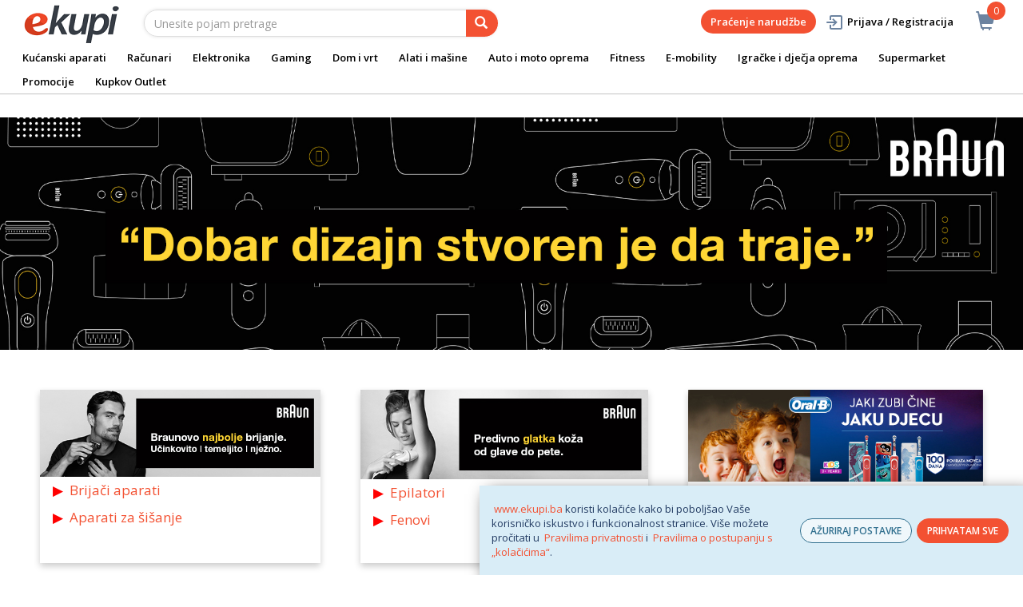

--- FILE ---
content_type: text/html; charset=utf-8
request_url: https://www.google.com/recaptcha/api2/anchor?ar=1&k=6Lc2wmAjAAAAAE0Fil-D041zS0KfjqpRlReSiJUv&co=aHR0cHM6Ly93d3cuZWt1cGkuYmE6NDQz&hl=en&v=PoyoqOPhxBO7pBk68S4YbpHZ&size=invisible&sa=action&anchor-ms=20000&execute-ms=30000&cb=cqkir8315n1p
body_size: 49456
content:
<!DOCTYPE HTML><html dir="ltr" lang="en"><head><meta http-equiv="Content-Type" content="text/html; charset=UTF-8">
<meta http-equiv="X-UA-Compatible" content="IE=edge">
<title>reCAPTCHA</title>
<style type="text/css">
/* cyrillic-ext */
@font-face {
  font-family: 'Roboto';
  font-style: normal;
  font-weight: 400;
  font-stretch: 100%;
  src: url(//fonts.gstatic.com/s/roboto/v48/KFO7CnqEu92Fr1ME7kSn66aGLdTylUAMa3GUBHMdazTgWw.woff2) format('woff2');
  unicode-range: U+0460-052F, U+1C80-1C8A, U+20B4, U+2DE0-2DFF, U+A640-A69F, U+FE2E-FE2F;
}
/* cyrillic */
@font-face {
  font-family: 'Roboto';
  font-style: normal;
  font-weight: 400;
  font-stretch: 100%;
  src: url(//fonts.gstatic.com/s/roboto/v48/KFO7CnqEu92Fr1ME7kSn66aGLdTylUAMa3iUBHMdazTgWw.woff2) format('woff2');
  unicode-range: U+0301, U+0400-045F, U+0490-0491, U+04B0-04B1, U+2116;
}
/* greek-ext */
@font-face {
  font-family: 'Roboto';
  font-style: normal;
  font-weight: 400;
  font-stretch: 100%;
  src: url(//fonts.gstatic.com/s/roboto/v48/KFO7CnqEu92Fr1ME7kSn66aGLdTylUAMa3CUBHMdazTgWw.woff2) format('woff2');
  unicode-range: U+1F00-1FFF;
}
/* greek */
@font-face {
  font-family: 'Roboto';
  font-style: normal;
  font-weight: 400;
  font-stretch: 100%;
  src: url(//fonts.gstatic.com/s/roboto/v48/KFO7CnqEu92Fr1ME7kSn66aGLdTylUAMa3-UBHMdazTgWw.woff2) format('woff2');
  unicode-range: U+0370-0377, U+037A-037F, U+0384-038A, U+038C, U+038E-03A1, U+03A3-03FF;
}
/* math */
@font-face {
  font-family: 'Roboto';
  font-style: normal;
  font-weight: 400;
  font-stretch: 100%;
  src: url(//fonts.gstatic.com/s/roboto/v48/KFO7CnqEu92Fr1ME7kSn66aGLdTylUAMawCUBHMdazTgWw.woff2) format('woff2');
  unicode-range: U+0302-0303, U+0305, U+0307-0308, U+0310, U+0312, U+0315, U+031A, U+0326-0327, U+032C, U+032F-0330, U+0332-0333, U+0338, U+033A, U+0346, U+034D, U+0391-03A1, U+03A3-03A9, U+03B1-03C9, U+03D1, U+03D5-03D6, U+03F0-03F1, U+03F4-03F5, U+2016-2017, U+2034-2038, U+203C, U+2040, U+2043, U+2047, U+2050, U+2057, U+205F, U+2070-2071, U+2074-208E, U+2090-209C, U+20D0-20DC, U+20E1, U+20E5-20EF, U+2100-2112, U+2114-2115, U+2117-2121, U+2123-214F, U+2190, U+2192, U+2194-21AE, U+21B0-21E5, U+21F1-21F2, U+21F4-2211, U+2213-2214, U+2216-22FF, U+2308-230B, U+2310, U+2319, U+231C-2321, U+2336-237A, U+237C, U+2395, U+239B-23B7, U+23D0, U+23DC-23E1, U+2474-2475, U+25AF, U+25B3, U+25B7, U+25BD, U+25C1, U+25CA, U+25CC, U+25FB, U+266D-266F, U+27C0-27FF, U+2900-2AFF, U+2B0E-2B11, U+2B30-2B4C, U+2BFE, U+3030, U+FF5B, U+FF5D, U+1D400-1D7FF, U+1EE00-1EEFF;
}
/* symbols */
@font-face {
  font-family: 'Roboto';
  font-style: normal;
  font-weight: 400;
  font-stretch: 100%;
  src: url(//fonts.gstatic.com/s/roboto/v48/KFO7CnqEu92Fr1ME7kSn66aGLdTylUAMaxKUBHMdazTgWw.woff2) format('woff2');
  unicode-range: U+0001-000C, U+000E-001F, U+007F-009F, U+20DD-20E0, U+20E2-20E4, U+2150-218F, U+2190, U+2192, U+2194-2199, U+21AF, U+21E6-21F0, U+21F3, U+2218-2219, U+2299, U+22C4-22C6, U+2300-243F, U+2440-244A, U+2460-24FF, U+25A0-27BF, U+2800-28FF, U+2921-2922, U+2981, U+29BF, U+29EB, U+2B00-2BFF, U+4DC0-4DFF, U+FFF9-FFFB, U+10140-1018E, U+10190-1019C, U+101A0, U+101D0-101FD, U+102E0-102FB, U+10E60-10E7E, U+1D2C0-1D2D3, U+1D2E0-1D37F, U+1F000-1F0FF, U+1F100-1F1AD, U+1F1E6-1F1FF, U+1F30D-1F30F, U+1F315, U+1F31C, U+1F31E, U+1F320-1F32C, U+1F336, U+1F378, U+1F37D, U+1F382, U+1F393-1F39F, U+1F3A7-1F3A8, U+1F3AC-1F3AF, U+1F3C2, U+1F3C4-1F3C6, U+1F3CA-1F3CE, U+1F3D4-1F3E0, U+1F3ED, U+1F3F1-1F3F3, U+1F3F5-1F3F7, U+1F408, U+1F415, U+1F41F, U+1F426, U+1F43F, U+1F441-1F442, U+1F444, U+1F446-1F449, U+1F44C-1F44E, U+1F453, U+1F46A, U+1F47D, U+1F4A3, U+1F4B0, U+1F4B3, U+1F4B9, U+1F4BB, U+1F4BF, U+1F4C8-1F4CB, U+1F4D6, U+1F4DA, U+1F4DF, U+1F4E3-1F4E6, U+1F4EA-1F4ED, U+1F4F7, U+1F4F9-1F4FB, U+1F4FD-1F4FE, U+1F503, U+1F507-1F50B, U+1F50D, U+1F512-1F513, U+1F53E-1F54A, U+1F54F-1F5FA, U+1F610, U+1F650-1F67F, U+1F687, U+1F68D, U+1F691, U+1F694, U+1F698, U+1F6AD, U+1F6B2, U+1F6B9-1F6BA, U+1F6BC, U+1F6C6-1F6CF, U+1F6D3-1F6D7, U+1F6E0-1F6EA, U+1F6F0-1F6F3, U+1F6F7-1F6FC, U+1F700-1F7FF, U+1F800-1F80B, U+1F810-1F847, U+1F850-1F859, U+1F860-1F887, U+1F890-1F8AD, U+1F8B0-1F8BB, U+1F8C0-1F8C1, U+1F900-1F90B, U+1F93B, U+1F946, U+1F984, U+1F996, U+1F9E9, U+1FA00-1FA6F, U+1FA70-1FA7C, U+1FA80-1FA89, U+1FA8F-1FAC6, U+1FACE-1FADC, U+1FADF-1FAE9, U+1FAF0-1FAF8, U+1FB00-1FBFF;
}
/* vietnamese */
@font-face {
  font-family: 'Roboto';
  font-style: normal;
  font-weight: 400;
  font-stretch: 100%;
  src: url(//fonts.gstatic.com/s/roboto/v48/KFO7CnqEu92Fr1ME7kSn66aGLdTylUAMa3OUBHMdazTgWw.woff2) format('woff2');
  unicode-range: U+0102-0103, U+0110-0111, U+0128-0129, U+0168-0169, U+01A0-01A1, U+01AF-01B0, U+0300-0301, U+0303-0304, U+0308-0309, U+0323, U+0329, U+1EA0-1EF9, U+20AB;
}
/* latin-ext */
@font-face {
  font-family: 'Roboto';
  font-style: normal;
  font-weight: 400;
  font-stretch: 100%;
  src: url(//fonts.gstatic.com/s/roboto/v48/KFO7CnqEu92Fr1ME7kSn66aGLdTylUAMa3KUBHMdazTgWw.woff2) format('woff2');
  unicode-range: U+0100-02BA, U+02BD-02C5, U+02C7-02CC, U+02CE-02D7, U+02DD-02FF, U+0304, U+0308, U+0329, U+1D00-1DBF, U+1E00-1E9F, U+1EF2-1EFF, U+2020, U+20A0-20AB, U+20AD-20C0, U+2113, U+2C60-2C7F, U+A720-A7FF;
}
/* latin */
@font-face {
  font-family: 'Roboto';
  font-style: normal;
  font-weight: 400;
  font-stretch: 100%;
  src: url(//fonts.gstatic.com/s/roboto/v48/KFO7CnqEu92Fr1ME7kSn66aGLdTylUAMa3yUBHMdazQ.woff2) format('woff2');
  unicode-range: U+0000-00FF, U+0131, U+0152-0153, U+02BB-02BC, U+02C6, U+02DA, U+02DC, U+0304, U+0308, U+0329, U+2000-206F, U+20AC, U+2122, U+2191, U+2193, U+2212, U+2215, U+FEFF, U+FFFD;
}
/* cyrillic-ext */
@font-face {
  font-family: 'Roboto';
  font-style: normal;
  font-weight: 500;
  font-stretch: 100%;
  src: url(//fonts.gstatic.com/s/roboto/v48/KFO7CnqEu92Fr1ME7kSn66aGLdTylUAMa3GUBHMdazTgWw.woff2) format('woff2');
  unicode-range: U+0460-052F, U+1C80-1C8A, U+20B4, U+2DE0-2DFF, U+A640-A69F, U+FE2E-FE2F;
}
/* cyrillic */
@font-face {
  font-family: 'Roboto';
  font-style: normal;
  font-weight: 500;
  font-stretch: 100%;
  src: url(//fonts.gstatic.com/s/roboto/v48/KFO7CnqEu92Fr1ME7kSn66aGLdTylUAMa3iUBHMdazTgWw.woff2) format('woff2');
  unicode-range: U+0301, U+0400-045F, U+0490-0491, U+04B0-04B1, U+2116;
}
/* greek-ext */
@font-face {
  font-family: 'Roboto';
  font-style: normal;
  font-weight: 500;
  font-stretch: 100%;
  src: url(//fonts.gstatic.com/s/roboto/v48/KFO7CnqEu92Fr1ME7kSn66aGLdTylUAMa3CUBHMdazTgWw.woff2) format('woff2');
  unicode-range: U+1F00-1FFF;
}
/* greek */
@font-face {
  font-family: 'Roboto';
  font-style: normal;
  font-weight: 500;
  font-stretch: 100%;
  src: url(//fonts.gstatic.com/s/roboto/v48/KFO7CnqEu92Fr1ME7kSn66aGLdTylUAMa3-UBHMdazTgWw.woff2) format('woff2');
  unicode-range: U+0370-0377, U+037A-037F, U+0384-038A, U+038C, U+038E-03A1, U+03A3-03FF;
}
/* math */
@font-face {
  font-family: 'Roboto';
  font-style: normal;
  font-weight: 500;
  font-stretch: 100%;
  src: url(//fonts.gstatic.com/s/roboto/v48/KFO7CnqEu92Fr1ME7kSn66aGLdTylUAMawCUBHMdazTgWw.woff2) format('woff2');
  unicode-range: U+0302-0303, U+0305, U+0307-0308, U+0310, U+0312, U+0315, U+031A, U+0326-0327, U+032C, U+032F-0330, U+0332-0333, U+0338, U+033A, U+0346, U+034D, U+0391-03A1, U+03A3-03A9, U+03B1-03C9, U+03D1, U+03D5-03D6, U+03F0-03F1, U+03F4-03F5, U+2016-2017, U+2034-2038, U+203C, U+2040, U+2043, U+2047, U+2050, U+2057, U+205F, U+2070-2071, U+2074-208E, U+2090-209C, U+20D0-20DC, U+20E1, U+20E5-20EF, U+2100-2112, U+2114-2115, U+2117-2121, U+2123-214F, U+2190, U+2192, U+2194-21AE, U+21B0-21E5, U+21F1-21F2, U+21F4-2211, U+2213-2214, U+2216-22FF, U+2308-230B, U+2310, U+2319, U+231C-2321, U+2336-237A, U+237C, U+2395, U+239B-23B7, U+23D0, U+23DC-23E1, U+2474-2475, U+25AF, U+25B3, U+25B7, U+25BD, U+25C1, U+25CA, U+25CC, U+25FB, U+266D-266F, U+27C0-27FF, U+2900-2AFF, U+2B0E-2B11, U+2B30-2B4C, U+2BFE, U+3030, U+FF5B, U+FF5D, U+1D400-1D7FF, U+1EE00-1EEFF;
}
/* symbols */
@font-face {
  font-family: 'Roboto';
  font-style: normal;
  font-weight: 500;
  font-stretch: 100%;
  src: url(//fonts.gstatic.com/s/roboto/v48/KFO7CnqEu92Fr1ME7kSn66aGLdTylUAMaxKUBHMdazTgWw.woff2) format('woff2');
  unicode-range: U+0001-000C, U+000E-001F, U+007F-009F, U+20DD-20E0, U+20E2-20E4, U+2150-218F, U+2190, U+2192, U+2194-2199, U+21AF, U+21E6-21F0, U+21F3, U+2218-2219, U+2299, U+22C4-22C6, U+2300-243F, U+2440-244A, U+2460-24FF, U+25A0-27BF, U+2800-28FF, U+2921-2922, U+2981, U+29BF, U+29EB, U+2B00-2BFF, U+4DC0-4DFF, U+FFF9-FFFB, U+10140-1018E, U+10190-1019C, U+101A0, U+101D0-101FD, U+102E0-102FB, U+10E60-10E7E, U+1D2C0-1D2D3, U+1D2E0-1D37F, U+1F000-1F0FF, U+1F100-1F1AD, U+1F1E6-1F1FF, U+1F30D-1F30F, U+1F315, U+1F31C, U+1F31E, U+1F320-1F32C, U+1F336, U+1F378, U+1F37D, U+1F382, U+1F393-1F39F, U+1F3A7-1F3A8, U+1F3AC-1F3AF, U+1F3C2, U+1F3C4-1F3C6, U+1F3CA-1F3CE, U+1F3D4-1F3E0, U+1F3ED, U+1F3F1-1F3F3, U+1F3F5-1F3F7, U+1F408, U+1F415, U+1F41F, U+1F426, U+1F43F, U+1F441-1F442, U+1F444, U+1F446-1F449, U+1F44C-1F44E, U+1F453, U+1F46A, U+1F47D, U+1F4A3, U+1F4B0, U+1F4B3, U+1F4B9, U+1F4BB, U+1F4BF, U+1F4C8-1F4CB, U+1F4D6, U+1F4DA, U+1F4DF, U+1F4E3-1F4E6, U+1F4EA-1F4ED, U+1F4F7, U+1F4F9-1F4FB, U+1F4FD-1F4FE, U+1F503, U+1F507-1F50B, U+1F50D, U+1F512-1F513, U+1F53E-1F54A, U+1F54F-1F5FA, U+1F610, U+1F650-1F67F, U+1F687, U+1F68D, U+1F691, U+1F694, U+1F698, U+1F6AD, U+1F6B2, U+1F6B9-1F6BA, U+1F6BC, U+1F6C6-1F6CF, U+1F6D3-1F6D7, U+1F6E0-1F6EA, U+1F6F0-1F6F3, U+1F6F7-1F6FC, U+1F700-1F7FF, U+1F800-1F80B, U+1F810-1F847, U+1F850-1F859, U+1F860-1F887, U+1F890-1F8AD, U+1F8B0-1F8BB, U+1F8C0-1F8C1, U+1F900-1F90B, U+1F93B, U+1F946, U+1F984, U+1F996, U+1F9E9, U+1FA00-1FA6F, U+1FA70-1FA7C, U+1FA80-1FA89, U+1FA8F-1FAC6, U+1FACE-1FADC, U+1FADF-1FAE9, U+1FAF0-1FAF8, U+1FB00-1FBFF;
}
/* vietnamese */
@font-face {
  font-family: 'Roboto';
  font-style: normal;
  font-weight: 500;
  font-stretch: 100%;
  src: url(//fonts.gstatic.com/s/roboto/v48/KFO7CnqEu92Fr1ME7kSn66aGLdTylUAMa3OUBHMdazTgWw.woff2) format('woff2');
  unicode-range: U+0102-0103, U+0110-0111, U+0128-0129, U+0168-0169, U+01A0-01A1, U+01AF-01B0, U+0300-0301, U+0303-0304, U+0308-0309, U+0323, U+0329, U+1EA0-1EF9, U+20AB;
}
/* latin-ext */
@font-face {
  font-family: 'Roboto';
  font-style: normal;
  font-weight: 500;
  font-stretch: 100%;
  src: url(//fonts.gstatic.com/s/roboto/v48/KFO7CnqEu92Fr1ME7kSn66aGLdTylUAMa3KUBHMdazTgWw.woff2) format('woff2');
  unicode-range: U+0100-02BA, U+02BD-02C5, U+02C7-02CC, U+02CE-02D7, U+02DD-02FF, U+0304, U+0308, U+0329, U+1D00-1DBF, U+1E00-1E9F, U+1EF2-1EFF, U+2020, U+20A0-20AB, U+20AD-20C0, U+2113, U+2C60-2C7F, U+A720-A7FF;
}
/* latin */
@font-face {
  font-family: 'Roboto';
  font-style: normal;
  font-weight: 500;
  font-stretch: 100%;
  src: url(//fonts.gstatic.com/s/roboto/v48/KFO7CnqEu92Fr1ME7kSn66aGLdTylUAMa3yUBHMdazQ.woff2) format('woff2');
  unicode-range: U+0000-00FF, U+0131, U+0152-0153, U+02BB-02BC, U+02C6, U+02DA, U+02DC, U+0304, U+0308, U+0329, U+2000-206F, U+20AC, U+2122, U+2191, U+2193, U+2212, U+2215, U+FEFF, U+FFFD;
}
/* cyrillic-ext */
@font-face {
  font-family: 'Roboto';
  font-style: normal;
  font-weight: 900;
  font-stretch: 100%;
  src: url(//fonts.gstatic.com/s/roboto/v48/KFO7CnqEu92Fr1ME7kSn66aGLdTylUAMa3GUBHMdazTgWw.woff2) format('woff2');
  unicode-range: U+0460-052F, U+1C80-1C8A, U+20B4, U+2DE0-2DFF, U+A640-A69F, U+FE2E-FE2F;
}
/* cyrillic */
@font-face {
  font-family: 'Roboto';
  font-style: normal;
  font-weight: 900;
  font-stretch: 100%;
  src: url(//fonts.gstatic.com/s/roboto/v48/KFO7CnqEu92Fr1ME7kSn66aGLdTylUAMa3iUBHMdazTgWw.woff2) format('woff2');
  unicode-range: U+0301, U+0400-045F, U+0490-0491, U+04B0-04B1, U+2116;
}
/* greek-ext */
@font-face {
  font-family: 'Roboto';
  font-style: normal;
  font-weight: 900;
  font-stretch: 100%;
  src: url(//fonts.gstatic.com/s/roboto/v48/KFO7CnqEu92Fr1ME7kSn66aGLdTylUAMa3CUBHMdazTgWw.woff2) format('woff2');
  unicode-range: U+1F00-1FFF;
}
/* greek */
@font-face {
  font-family: 'Roboto';
  font-style: normal;
  font-weight: 900;
  font-stretch: 100%;
  src: url(//fonts.gstatic.com/s/roboto/v48/KFO7CnqEu92Fr1ME7kSn66aGLdTylUAMa3-UBHMdazTgWw.woff2) format('woff2');
  unicode-range: U+0370-0377, U+037A-037F, U+0384-038A, U+038C, U+038E-03A1, U+03A3-03FF;
}
/* math */
@font-face {
  font-family: 'Roboto';
  font-style: normal;
  font-weight: 900;
  font-stretch: 100%;
  src: url(//fonts.gstatic.com/s/roboto/v48/KFO7CnqEu92Fr1ME7kSn66aGLdTylUAMawCUBHMdazTgWw.woff2) format('woff2');
  unicode-range: U+0302-0303, U+0305, U+0307-0308, U+0310, U+0312, U+0315, U+031A, U+0326-0327, U+032C, U+032F-0330, U+0332-0333, U+0338, U+033A, U+0346, U+034D, U+0391-03A1, U+03A3-03A9, U+03B1-03C9, U+03D1, U+03D5-03D6, U+03F0-03F1, U+03F4-03F5, U+2016-2017, U+2034-2038, U+203C, U+2040, U+2043, U+2047, U+2050, U+2057, U+205F, U+2070-2071, U+2074-208E, U+2090-209C, U+20D0-20DC, U+20E1, U+20E5-20EF, U+2100-2112, U+2114-2115, U+2117-2121, U+2123-214F, U+2190, U+2192, U+2194-21AE, U+21B0-21E5, U+21F1-21F2, U+21F4-2211, U+2213-2214, U+2216-22FF, U+2308-230B, U+2310, U+2319, U+231C-2321, U+2336-237A, U+237C, U+2395, U+239B-23B7, U+23D0, U+23DC-23E1, U+2474-2475, U+25AF, U+25B3, U+25B7, U+25BD, U+25C1, U+25CA, U+25CC, U+25FB, U+266D-266F, U+27C0-27FF, U+2900-2AFF, U+2B0E-2B11, U+2B30-2B4C, U+2BFE, U+3030, U+FF5B, U+FF5D, U+1D400-1D7FF, U+1EE00-1EEFF;
}
/* symbols */
@font-face {
  font-family: 'Roboto';
  font-style: normal;
  font-weight: 900;
  font-stretch: 100%;
  src: url(//fonts.gstatic.com/s/roboto/v48/KFO7CnqEu92Fr1ME7kSn66aGLdTylUAMaxKUBHMdazTgWw.woff2) format('woff2');
  unicode-range: U+0001-000C, U+000E-001F, U+007F-009F, U+20DD-20E0, U+20E2-20E4, U+2150-218F, U+2190, U+2192, U+2194-2199, U+21AF, U+21E6-21F0, U+21F3, U+2218-2219, U+2299, U+22C4-22C6, U+2300-243F, U+2440-244A, U+2460-24FF, U+25A0-27BF, U+2800-28FF, U+2921-2922, U+2981, U+29BF, U+29EB, U+2B00-2BFF, U+4DC0-4DFF, U+FFF9-FFFB, U+10140-1018E, U+10190-1019C, U+101A0, U+101D0-101FD, U+102E0-102FB, U+10E60-10E7E, U+1D2C0-1D2D3, U+1D2E0-1D37F, U+1F000-1F0FF, U+1F100-1F1AD, U+1F1E6-1F1FF, U+1F30D-1F30F, U+1F315, U+1F31C, U+1F31E, U+1F320-1F32C, U+1F336, U+1F378, U+1F37D, U+1F382, U+1F393-1F39F, U+1F3A7-1F3A8, U+1F3AC-1F3AF, U+1F3C2, U+1F3C4-1F3C6, U+1F3CA-1F3CE, U+1F3D4-1F3E0, U+1F3ED, U+1F3F1-1F3F3, U+1F3F5-1F3F7, U+1F408, U+1F415, U+1F41F, U+1F426, U+1F43F, U+1F441-1F442, U+1F444, U+1F446-1F449, U+1F44C-1F44E, U+1F453, U+1F46A, U+1F47D, U+1F4A3, U+1F4B0, U+1F4B3, U+1F4B9, U+1F4BB, U+1F4BF, U+1F4C8-1F4CB, U+1F4D6, U+1F4DA, U+1F4DF, U+1F4E3-1F4E6, U+1F4EA-1F4ED, U+1F4F7, U+1F4F9-1F4FB, U+1F4FD-1F4FE, U+1F503, U+1F507-1F50B, U+1F50D, U+1F512-1F513, U+1F53E-1F54A, U+1F54F-1F5FA, U+1F610, U+1F650-1F67F, U+1F687, U+1F68D, U+1F691, U+1F694, U+1F698, U+1F6AD, U+1F6B2, U+1F6B9-1F6BA, U+1F6BC, U+1F6C6-1F6CF, U+1F6D3-1F6D7, U+1F6E0-1F6EA, U+1F6F0-1F6F3, U+1F6F7-1F6FC, U+1F700-1F7FF, U+1F800-1F80B, U+1F810-1F847, U+1F850-1F859, U+1F860-1F887, U+1F890-1F8AD, U+1F8B0-1F8BB, U+1F8C0-1F8C1, U+1F900-1F90B, U+1F93B, U+1F946, U+1F984, U+1F996, U+1F9E9, U+1FA00-1FA6F, U+1FA70-1FA7C, U+1FA80-1FA89, U+1FA8F-1FAC6, U+1FACE-1FADC, U+1FADF-1FAE9, U+1FAF0-1FAF8, U+1FB00-1FBFF;
}
/* vietnamese */
@font-face {
  font-family: 'Roboto';
  font-style: normal;
  font-weight: 900;
  font-stretch: 100%;
  src: url(//fonts.gstatic.com/s/roboto/v48/KFO7CnqEu92Fr1ME7kSn66aGLdTylUAMa3OUBHMdazTgWw.woff2) format('woff2');
  unicode-range: U+0102-0103, U+0110-0111, U+0128-0129, U+0168-0169, U+01A0-01A1, U+01AF-01B0, U+0300-0301, U+0303-0304, U+0308-0309, U+0323, U+0329, U+1EA0-1EF9, U+20AB;
}
/* latin-ext */
@font-face {
  font-family: 'Roboto';
  font-style: normal;
  font-weight: 900;
  font-stretch: 100%;
  src: url(//fonts.gstatic.com/s/roboto/v48/KFO7CnqEu92Fr1ME7kSn66aGLdTylUAMa3KUBHMdazTgWw.woff2) format('woff2');
  unicode-range: U+0100-02BA, U+02BD-02C5, U+02C7-02CC, U+02CE-02D7, U+02DD-02FF, U+0304, U+0308, U+0329, U+1D00-1DBF, U+1E00-1E9F, U+1EF2-1EFF, U+2020, U+20A0-20AB, U+20AD-20C0, U+2113, U+2C60-2C7F, U+A720-A7FF;
}
/* latin */
@font-face {
  font-family: 'Roboto';
  font-style: normal;
  font-weight: 900;
  font-stretch: 100%;
  src: url(//fonts.gstatic.com/s/roboto/v48/KFO7CnqEu92Fr1ME7kSn66aGLdTylUAMa3yUBHMdazQ.woff2) format('woff2');
  unicode-range: U+0000-00FF, U+0131, U+0152-0153, U+02BB-02BC, U+02C6, U+02DA, U+02DC, U+0304, U+0308, U+0329, U+2000-206F, U+20AC, U+2122, U+2191, U+2193, U+2212, U+2215, U+FEFF, U+FFFD;
}

</style>
<link rel="stylesheet" type="text/css" href="https://www.gstatic.com/recaptcha/releases/PoyoqOPhxBO7pBk68S4YbpHZ/styles__ltr.css">
<script nonce="s47tLocG4jzeH1tCiD_9zA" type="text/javascript">window['__recaptcha_api'] = 'https://www.google.com/recaptcha/api2/';</script>
<script type="text/javascript" src="https://www.gstatic.com/recaptcha/releases/PoyoqOPhxBO7pBk68S4YbpHZ/recaptcha__en.js" nonce="s47tLocG4jzeH1tCiD_9zA">
      
    </script></head>
<body><div id="rc-anchor-alert" class="rc-anchor-alert"></div>
<input type="hidden" id="recaptcha-token" value="[base64]">
<script type="text/javascript" nonce="s47tLocG4jzeH1tCiD_9zA">
      recaptcha.anchor.Main.init("[\x22ainput\x22,[\x22bgdata\x22,\x22\x22,\[base64]/[base64]/[base64]/[base64]/cjw8ejpyPj4+eil9Y2F0Y2gobCl7dGhyb3cgbDt9fSxIPWZ1bmN0aW9uKHcsdCx6KXtpZih3PT0xOTR8fHc9PTIwOCl0LnZbd10/dC52W3ddLmNvbmNhdCh6KTp0LnZbd109b2Yoeix0KTtlbHNle2lmKHQuYkImJnchPTMxNylyZXR1cm47dz09NjZ8fHc9PTEyMnx8dz09NDcwfHx3PT00NHx8dz09NDE2fHx3PT0zOTd8fHc9PTQyMXx8dz09Njh8fHc9PTcwfHx3PT0xODQ/[base64]/[base64]/[base64]/bmV3IGRbVl0oSlswXSk6cD09Mj9uZXcgZFtWXShKWzBdLEpbMV0pOnA9PTM/bmV3IGRbVl0oSlswXSxKWzFdLEpbMl0pOnA9PTQ/[base64]/[base64]/[base64]/[base64]\x22,\[base64]\x22,\x22wo5WIsKyw4Fqw5vDkGpYw5tqWsK4RzxMwo7CrsO+dcOhwrwGIy4bGcK0M0/DnS59wqrDpsOGDWjCkCLCg8OLDsK8RsK5TsOLwqzCnV42wqUAwrPDq3DCgsOvIMOCwozDlcOSw4wWwpVXw5QjPhfChsKqNcKlEcOTUk3DuUfDqMKow4/Dr1IpwodBw5vDncOawrZ2wqPCqsKcVcKVdcK/McK6ZG3DkWV5wpbDvVRfSSTCnMOCRm94LsOfIMKjw5VxTX/Dk8KyK8O6WCnDgX7Cs8KNw5LCtVxhwrcEwqVAw5XDnz3CtMKRFQA6wqI+wojDi8KWwpXCtcO4wr5DwoTDksKNw6vDp8K2wrvDlyXCl3B/NSgzwpDDjcObw70kXkQceAjDnC0WEcKvw5cBw6DDgsKIw5bDncOiw64Qw4kfAMOAwo8Gw4dnCcO0wpzCvGnCicOSw6TDksOfHsKsWMOPwpt3MMOXUsOve2XCgcK0w5HDvDjCgMKQwpMZwoXCs8KLwojCu2RqwqPDusOHBMOWecObOcOWI8OUw7FZwrvCvsOcw4/CncOqw4HDjcOJacK5w4Qdw6xuFsK3w6sxwozDuxQfT1kzw6BTwqhyEglRacOcwpbCscKJw6rCiQzDkRw0E8OIZ8OSfcOOw63CiMOWQwnDs15/JTvDgMOGL8O+G1obeMOKG0jDm8OjBcKgwrbCkcO8K8KIw4vDnXrDghfCnFvCqMOvw5nDiMKwHmkMDVVcBxzClsOqw6XCoMKGwrbDq8ObfsKnCTlXE206wpgNZ8OLCx3Ds8KRwrg7w5/[base64]/DomjCvVsnLcOYwrsWSQUpEULDssOEN2/Cn8OcwpJBKcKRwozDr8OdQsOgf8KfwofCkMKFwp7Dtixyw7XCq8KLWsKzY8KoYcKhEmHCiWXDlMOmCcOBOQIdwo5QwrLCv0bDsUcPCMKNLH7Cj3IRwro8LXzDuSnCi3/CkW/[base64]/w65cwqkjM8KrW8K2MsOZU8Orwo8swoQBw7cVUcOhNsONMcOMwoTChsK2wrXDozZvw4/[base64]/DlMKTBMKpwp5+RMKrTQfCk8O4w5fCtxEkw5fDlsKGXUPDn1XDhMOGw4tqw6E8HsKnw6hUQsOtZxfCjsKLCxbCqXbDigtyKsOyXn/Du2TDuB7Co0XCtUDClWohRcKnXcKZwqHDhsKPwr7CmDPDm3nClHjCrsOqw6wrCj/[base64]/P0Uaw4N2wpBZw7UywrMMw77CuyzDo8OjKcKPwo9Hw4vCvMK4YMKOw7vDoQFyVRXDgDHChsK5LsKvDcOQKzdNw4sMw7XDjBogw7HDvydpcMOmYUbCusOpD8O+VGcOOMOtw4Y2w50Fw7/DhzLDkhx6w7AqYB7CqsOiw5LDocKGw5ssdAoDw6NywrDCucOTw5QhwrJgwpfCnh1lw6hWw4ADw5xhwpIdw4DDgsK3RTTDpFsuwqhpcl8mw4HCpsKSAsK2KzrDlsKQeMKcw6PDmcONK8KVw5nCg8O1wpVbw54WCcKcw6MFwogsEmNba11QC8K/c2vDgsKTT8OkUcK6w6chw7lRYSYRTMO6wqDDtw0pCMKKw5/CrcOqwpjDqAoawo7Ct0lnwqEyw7F4w7rDjMOkwpgVWMKILHodXjHCiQFAw6liCnRGw6DCrsKhw77Cslk4w7rDpMOmAA/CoMOVw7/Dj8OMwq/CmlTDssK7RcOFK8KXwqzCisKFw6DCusKNw5nCosKEwrd9TDcMwoHCh07ChTRpQsKoRMKTwrHCu8Omw5McwrLCk8Knw5ktcQdmJxN6wqRjw47DvMODSsK3MybCu8KwwrTDj8OoM8O9csOgFMKAa8KKXifDhgTCuzHDmHvCjMO5HjbDsHzDvsKPw6gmwr3DuQNUwq/DhsOkS8KuSGRkDHg4w4BIbcKNwovDnVNlA8Kxwpkjw7YqO2LCq3ZlTU4QMhDDu1pnahrDmwbDoHZpw6nDqERJw73CsMKSfltFwpHCs8Kew6djw5Ftw4JOWMOXwrLCih/CmVLCnGEew7LDu2rDmcO9wocawrwUcsK8wq3DjsOOwptvwpldw7LDhgnCvkRQShXCrsOKw6fCssKwG8Omw53DkFbDh8OMbsKiXFMsw4/Dr8O4OklpT8OEWzs2wo8nwoIpwqkXSMOQDFDCosKBwq1JFMK5e2oiwrQGw4TCuQVkIMO1L2TDssKmDnzCt8O2PiFQwodyw6o1R8KXw5vDu8OhHMKCWxEpw4rDnsORw60FFsKawrAgwoLDtQ54AcOEaQ/Ck8O0YwfCkXHCq2jDvMK/wp/CucOuFQTCtMKoAAU3w4g7Iz8ow48tbDjDnBrDrGUkJcKSccKzw4LDp2nDpsOUw5jDqlnDqkfCr0DDv8K7w4Z2w5QZGGYOI8KKwqzDryvCo8OxwrPCqD5JQUVCFB/Di1UGw4jCoAJYwrFSLHLCiMK+w4rDscOAaSbCvgXCucOWFsK2Hzh2w7/CsMKNw57Csi5qCMOEA8O2wqDCsFDCiRDDrTTCpT/CqCNgCMKoM1slDwkrwp9Be8OQw6EWSsKmTjg5d1/DrAjDl8K0awfDrzofYsOoCU3DocKeI3DDq8OHV8O3KwQ4w4zDrsOlSzLCn8OobHnDkxgiwpVvw7kwwpYdw51wwo02TUrDkUvDicOMASs2Pw3Cu8K2w6gACF/ClcOLbB/CkR3DmcKQMcKTIcKvCsOpw7FMwrnDn0TCglbDmBo5w5PDr8KRDgl0woRYXMOhcsOtw5d3JMOMN3dKTnVuwoorNlvCjDPCjcOJdUPDlcOGwp7Dh8ObCRYgwp3CuMOZw7jCnF/DuyUNazB1fMKhB8O6N8OYcsKtwpImwqzCi8O4DcK4ZxrCiTUDwrsGfsKywp7DnsKMwotqwrNzEFbCkVHCmTjDjTfCgkVhw5sSRxcvKD9Iw4oXRMKiwqnDslnDosOuVX/DhSjCvxTDh1NTd2kRaQwHw6NSDcKWd8OEw5pfdCzCpcOtw5zCkijCrsKOEg1lDmzDg8KOwpsOw6MzwovDs0VCTsK+M8KXaHfCuUkwwovCjcOrwr82wpFoUcOlw7Maw6sKwp0/T8KJw73DhMK8BsKzLVzCkzpGwqzCgDjDjcKjw7IzGsKnwr3CmQMpRXrCsTt/[base64]/Cql9hw6N0A0jDtsO9DsO4wpHDj0LClMO1w4LCksOhOQcfw6DCn8KIwoZZwqF6JMOSF8O1QsObw5cwwoDDtAfCucOCDxDCkUXCpsKsejnDr8OyWcOWw6zCvcOGwp0Fwo1wXHjDncOLGj8DwpnCtgvCqwHDp1UyTwpRwrXCpVQ/KDzDj0nDksKafzN4w5tgExcJbcKEQMORNnvCvlnDosOzw6hlwqhWaxpaw74/[base64]/DkUnCi0fCpcK6w7gMcsKtZ3w8wqciLcOxBTY8w47CqsK6w4fCu8OPw60NG8K+w6DDiAbDjcKMRcOrLizCmcO9WQHCg8KTw4pxwpXCssOxwpIcNSbCs8K/[base64]/DqWIxwrw0c3vDgHzCvcOWw6bCgX7CrBvDpyB4fMKTwq7CtMKgwqrCmSViwr3DocOaVnrCk8Kjw4DDtcOBRTkJw4jCtlUMI3ULw4HDj8O8wqPCnm0ZJFXDoTvDi8OACsKPGCNnw6nDqMKoV8K1wpR6w5FGw7/CjlDCknkTMy7DncKYXcKYwoA1w7PDgWLDm0U1w7TCuDrClMOnJ0AeOxFsRG3DoVtcwpzDp2XCqsOgw5nDjDXDgsO2eMKqwqPCm8OHGMKJLhvDm3EqdcODaW7DjcOiYcKsH8Ksw4HCqMKbwrQkwpTCvmHDgSpRXU5fS2jDpGvDj8OWUcOuw7HCqMK/w6bCr8OSw58oC2YFYSkzSSQYPMO8w5LCnCHDnH4ywpM5w4vDhcKbw4gBw5vCn8KHcF8DwpZSdMKXcH/Di8OPHsKdXx90w4zDmgrDjMKATEI0GMOtwpXDiRtTwp/DnMOjw6Vww6zCoUJdJ8KobsOpNHPDhMKAcGZ7w5o8UMO5B0XDkF1Ww6Y/[base64]/w5TDtMK/wrRvw449RcKUwprCuwjDnsKMwoPCicKNecKichrDiynDmT3Dh8KrwqLCtsOZw61Ywqstw5TDpBPCn8OgwozDnUvCvMKjJ0YjwpkIw6RKVMKyw6YgfMKUwrfDtCvDlyXDijg6w65xwqrDoxjDv8Oea8KQwovChsKTw407ZgbDkCB/wp4wwr9fwp9Mw4psI8KlPzDCtMO0w6HCgsK+DERawqJPbGxDwpvDoEvDgVofGcKIOlXDmijDvsK+wpXCqgABw4LDvMKPw7F0ScKHwo3DuC7DqVbDmz4+wqXDs2rDlWoEGsOtA8K0wo/DvTDDjj7CncKKwqsjwolzL8Ohw7oyw6ojaMKywoEAEsOecll5AcKnXMOueVwcw74fwpvCsMKzwrllwrTDuB3DgCh3QizCoRTDmMKaw4tywobDkiXCsSwewpjCt8Khw4/CrSQ/wqfDiF/CmcKdbMKpw4fDg8K0wofDpEEvwqR3wrjCpsKjB8OZw63CpwQNVj13asOqwoYIQnQewppaQcKtw4PChsOLGBDCi8OpYsKxTcKyFWF3wo7DrcKaaGjCl8KrEljCusKaT8KPwpYMSiLCiMKFwrHDlsO4esKuw6Vcw74iGS8yZlxHw4jCoMOMXlhbRMO/[base64]/Dl1nDsyHDn8KCwohSAcOlJMKzIwvCpMK0XsKxw71jw7vCtBZ3wqkHK3zDnzxlw6QoOh1PYXTCqsO1woLDtsObYgp5woHCjm8HUMK3NEpYwoVewpLCjQTCmR3DrU/CrMO3w4hXw5EPw6LDk8ObXMKLYSrCsMK2w7Q3w4NQw6Fjw4dKw5YAwoVdw4YNd1pUw4l9WHI2RWzCtGw5wobDssKfw5/DgcKuQsO7b8Ksw70Lwq5bWVLDkjYLOlgBwqjDhVYVw4TCicOuw6k0eXxCwqrDrcOgfHnCu8OED8OnAiPDskU9CR/CmsO9RHteX8OuKk/[base64]/CrMOJwo7DpnoQw5XCmgIWwpI8cjrCncODBS9qWA0kEcKCTcOgPHd/M8Orw6rCpE00wp17FnPDsUJkw4zCl0vDisKAAjh1w47CmX9LwpfCjy1+Tn7Dqz/ChCHClsObwpDDjsOMQl/DigDClMOrDSp+w5rCgndFwog9TMKdbcOFbC1RwphtcsKdDEA5wpUSw57DsMKFPMK7XxvClSLCr33DlTXDp8O0w6PDhMOLwp9/RMOSDiYAf1E/QTTCsknDmjfCh37CiCIiA8KoPcOBwqvCmBXDnn3DjMOCch/DkMO1JMOGwpDDjMKHVcO4C8O2w4MeD3Ytw5bCiETCtcK4w5zCvD3Cp2PDqyFuw5fCmcONw5EJdMKGw4TCiRXDocKKKCjCq8OBwpl8Wzl6DMKtPEZQw7B9WcOXwpDCjMKfdsKFw7jCisK1wo7ChlZAwolxwr4vw5/[base64]/[base64]/Dk2gXwoLDu8O0bMK1wr1dGWUcwqVHw5TCpcKowoDCuwzDqcOKMUbCn8O3wp/[base64]/CrxlHJMOtw6bCjsODYEXDucKycjnDjcOnXT7CqsOlcVLCuH1pb8K1H8OtwrfCtMKuwqLCsX/DpcKPwqx7e8OBw5RvwpPCkCbDrTfDqMOMPirCp1nCgcOrcxHDpcOywqvDuRh+IsOeRiPDsMKJf8O/csK8w6kywp9/w6PCs8K4wobChcK6wqohwpjCtcOIwrDDpUPDu0Z1Hi4RNW9EwpcHP8Khw7x6woDCkScUUibDkFY0w79EwpxZw6vChgXCn0FFwrHCj3ZhwobDs2DCjFtHwqYFw6wkw5FOVXrCgcO2X8OYw4nDqsOOwrxUw7ZXRhhfS3IzB1nCh0dDIsKQw6/DiD0bAlnDhg5/G8KJw6DCnMOmc8OKw5Ahw74Yw4vDlEFdw5EJIQIxDgJ0bMKCAsO0wpEhw7rCtMKpw7tzNcK9w71ZK8OewoIbDCEGwq9Ww7zCoMOgDcOBwq/DhcO6w6HCkcKyakAtDD/Cjz1KC8OTwpvClR3DogzDqTDChsOFwp4sAQPDrnjDtcKvbsO9w54xw7A0w5HCiMO+wq5ldQDCiw1kcDACwpHDg8K+CcOZwqTCqiNZwqA0HDfDpsO/[base64]/CikfCmibDu8KiZivCrMKTZnPCicO1E0XDlMOkVlNMfUpIwr7DkRM8wrp6w4ssw59ew6ZoQXTCk0oBTsKewrjCt8KSaMKnT03DpVt3wqQFwq7CmcKrSE0Bw7rDuMKeB3XDp8OQw6DCl37Dq8K0w4IRFcKMwpZ3Uw/CqcKRwpXDsmLCjAbDscKVGFHCncKDeELDhMOgw4MdwrrCqBN0wobCr3bCpznCgcOew5zDiTU8w4DDpcKBw7TDn3zCoMKyw6TDv8OVUcK8ABEJNMO0XQx5H11lw6Inw4PDkDfCm3jDlMO7ExjDgTLCvcOdLsKNwrzCu8OJw7QMw7bDgwzCpHgSdV4fwrvDqE/DjcO/w73CvsKPesOawqUNfiRKwp0OMhVaKBZfHcO8GyLDo8KbSg0Gw4o9w4/DmMKfdcKXbh7CrxdJw7ErP2/Clzo2BcOcwqHDlzTCjx1HB8OQVFgswrnDr0xfw4IkQcOvwqDCu8OWecKBw7jCqg/DsTFywro2wpLDj8KvwpFnHMKCw57DosKKw44UG8KoWsO/KF/CpCfCrcKGw79xcsOVN8KSw6wpKcKjw4jCtUVqw4/[base64]/CuBTCv8KbWGshbhonw7ElZiM0w4bCvDzDpB3DmVDDgQ5iNsKfBnZ/wp8vwqnCp8Otw7vDrMKXFCd3w7bCozF4w5tVTX9BCwvCvQXDiXjCl8O3w7Izw5TChcKAwqF+K0oXSMO8wqnCsCPDt3nCncOnOcKCwoTDlXrCusKcJMKKw4IPDxwiXsOWw6VKGxbDt8OnCsKNw4PDozc0XSDCjWgAwop/w5jDsSPCvDwZwofDkcKTw4kCw67CsGkbFMKrdVgBwoR5AMOnJCXCg8KQZTPDpHsdw4x8S8KjL8Kxw515dsKcWHzDulZxwpIMwrNYeA1gd8KVRMKwwpZzesKoB8OHXkc3woTCiAXDncK8wpBSNVMBahoCw67Dj8Kpw7TCmcOpUk7DlEdUWcKFw6c0eMOGw4/[base64]/CkHdvw5XDqsOvAGsWGQhvw7rCscKaw4UdHMKrSMOoHz0pwoPDrMO6wr7CvcKZXR7CusKgw6Jlw5nCrEQADcK1wrswQyHCrsOgNcO3YU/[base64]/w7HClEvCmjnDh8KhGyvDusOIdcKCwpDDmCwwe33Co8O/W3LCm2h8w4vDtcKaQ0PDosKawpoGwohaJMO/OsO0ci7CvGzDlgILw59+VHfCpMKRw6HCtMOFw4XCqcO6w6kQwqpAwqDCtsKmwp/CncOTwroow4PCqDjCgGxaw7rDtcKpw5HDt8OawqnDo8KeLEXCqcKuWW0KI8KrIcO9CAjCoMOXw6RPw4rDpsOPwpDDkyRUScKNPcKOwrLCscO9EhbCowRFw6/DoMOjwrXDgcKNw5cOw50awrLChMOCw7fDv8KOB8KoWA/DkcKZU8KhUkPChMKIHkLDi8KbSXPCvsKgUMO7dsOpwqgewrA6wo1lwpHDizLCmsOtfMKzw67CvifDgRwYJyDCuQ9UKlvDnBTCqFvDvB/DlMKyw6lPw6TDlcOpwqAjwrsuYmtgw5QvNMKqYcOWO8Oawq9cw6oMwqDCqhDDr8O1YsKLw5jCgMOww5hOf2jCtB/[base64]/DsiHCilFNwrfDqz7Dp24dwpMtw4HDiSLDksOlwrMJAgwzCcKww6nDv8OGw4TDgMO1wp/CmEV4fMO8w6Qjw6/Dr8KqchcnwqzClFcnIcKew4TClcO+fsOHwpI7CcOpLMKuN0x/w5tbG8O2wp7CrBLCpMKUH2Yjc2ECwrXClytxworDigJaf8KWwqhYYsOKw5nCjHnDscOEw7rDvAM6dSjDs8OhEFfDqDVqYwPDqsOAwqHDucKxwqPCijvCucKKCALDocKKwoQRwrbDsF5SwpgIQMKPbsKkwoPDgsKnZG1/w63CnSYCdBpSJ8KFwoBjPcOawrHCrUfDhRlcfMOWBDvCvcOuwojDhsKhwqTDgWt9eQssGHhxJsKlw55hbkbCiMKAL8KPTRDCrTbDogrCr8OSwq3ClynDncOEwp/ChMOKTcOCOcOAb2zCr0sVVsKVw47Do8KXwpnDucKlw75KwqJuw67DkMK/QMK3woLCnVTCvMKFeVPDuMKgwpgbHCbDpsO5KsOpGcKxw4XCjcKZPD3CjVjCn8KRw7d9w4lxw5UmI01hIkRQwrDCskPDvAl8EzxSw65wWgIPQsK/H2cKw7MQPn0jw6wHKMKscMOaIwvDgEbCicK+w4nDrxrCpsOlbEkYP0nDisOkw53DrcK7HMKTIcOKw4vCskXDpcOEKmDCjsKZLMOswozDp8OVeSLClB3DvHrCuMOqXsOxSsOOVcO2wpAsG8Oww7/DmcOyWCLCnAUJwpLCv08Jwrdcw6LDg8Kfw50qLMOuwozDokrDrEbDuMKTMVUjJMOHwoPCqcOFNUlvwpHChcK5wr89bcOgw4LDlW1/[base64]/f2HDoDLCiMOdDsOow7TCp2IhwqDDmMO7w7rDpsKWwprDmXoHPcKjEkp9wq3CvsO9woPCtsODwqjDncKhwqAAwpRrcMKrw5vCgh86WHQ+w5A/dsKrwpXCjcKEw5dcwoHCssOCTcOGwovCscO8d3vDosKgwpUmwpQcw41aXVo+w7QxISt1PcKBWi7DpWAxWk1Uw5fCnMOjXcOCB8OQwqddwpU7w7zCg8OnwoPCncKQdD3DlFvCriAIIE/CoMOBwowoeCBUw5XCjAdewrPCi8KkIMOHwrFIwqZewod9w5F8wqDDmkPCnFLDlBHDpFrCgBV5HMKdCMKSU17DrifDox0iJMKnworCn8Kkw7QOZMOhHMOUwpzCrcKSBkDDusO/wpYewr9/[base64]/TsOpfwXDknlyfB98ZsKOwoRzLAnDqm/CnTp3A3FjYxjDrcOCwqLCh1PCpilxayxZwoQeFTYdwqjCn8KDwoVqw7NZw5rChMK4wqUKw64wwoDDvTvCmj/CuMKGwoXDvifCjznCgsOhwpFwwpphwrAEE8Ogwq/DvgxUecKrw6g8XsOhAMOHR8KLUj9TH8KpIsODSE8GZHRvw6Bxw4DDkFgkd8KDI2wRw7hWM0PCgzvDosO0wqoCwqTCqsOowq/[base64]/wrDDg8OSNxBCVhbCr8O2w4Y9w6J2fXYYw5TCpMO+wpfDjWDDksOswrcPBcOHAlpuMgVUw6DDszfCoMOrR8OmwqoIw4Njw7VMC0/ChkIqf0JCIl3CnTPCocOJwoYDw5nCg8OGQ8OVw5ouwo/[base64]/Dsw1yw6N1w4BxwqXDk2M1wqAHwqnDmMKjw7hdwonCr8OpTRJ0Y8O1b8O/HMOTwqjCoWzDpA3CmwROwq7CqETCghIYYMKUw7LCn8K2w7nDncOzw7bCrcKDRMKPwqjDrXjDsSzDlsO8FsKxEcKsDRdNw5bDkWfDssO2LMOlPMKPPHYwWsOsGcOmZi7CjjcAQsOrw5DDk8OewqLCoylbwr12w5ASwoBVwrXCl2XDlStWwojDtz/Cu8KtWQ4bwp5Xw64Zw7ZRM8Ktw69qQMKNw7TDnMKVSsO5eAxtwrPCjMKhDkFpGk3Du8KGw7DCinvDkljClcKPHBfDkMOSw7DCuw8dR8OTwpIlCV0DfsOpwr3DiBHCqVEYwohzRMKRUSRvw7TDpMOdZ14wZSjDkcKNV1LCjSvCoMKxUcOCR08jwo5IcsKEwq/CuxM/IMOkG8KoNmzCncO+woszw6/[base64]/[base64]/Dp2N+wozCnMOdIgzClMOLw7d6wrrCrTtswoszwpMbw79ow5HDmsO+fMODwooPwrNaMMK1B8O6diXChHnDm8O2V8KGd8KtwrtAw7JxOcOOw5UFwqxww7w1IsKew5HCn8KnAggwwqQuw7/DmcKaPMKIwqLCm8KVw4Qbwo/Du8Olw6fDo8KuS1Ukwo0sw4QmJE1yw4xhecOYHsO7w5l6wrlGwpvCiMKiwpk7EsK0wrfCksKVH0LCrsKocBsTwoJFFhzCscOSNcKiwonDt8O5wrnDjS4LwpzCtsKwwpcOwqLCjxbChsO4wo/CjsKEw7dKGyPCtl98csOrAMKNb8KQEMOoQMOTw7AbFyPDlMKHXsO6UgFHDMOAw6Y0w6/Ch8KJwqYiw7XDlcO8w5fDtEJ3QRJKTy5pOz7Dk8OLw4XDrsOQVDYHFQHCgMOFIlBvwr1Paj1uw4ILaylYDsKPw47Chi8JK8ObTsOUIMKgw7J2wrDDuDNAwpjDs8OGbMOVR8KdFcK8wpkQHxbCpUvCuMKicsOTMybDsW8qd39nwrwVw4zDvMK3w6VbccKJwrJhw7/CtgxtwqvDqTbDpcO5XQRZwol9DUxnw7PClXnDucKTJcOVcCcuPsOzwpbCggrCr8KvdsKuwoLCmHzDoXoiAcOoDEXCh8OqwqlAwq7DvknDu1c+w5d8aG7DpMKtG8Ojw7XDrwdxYgFWS8OjeMKeaD/ClMOeOcKHw5scBcKtwrgMOcKpwqUnYmXDm8Oiw4vCjcOpw5UgczkXwozDpGxpTHTCoH49wq99w6PDklpXw7AoDxYBw6EhwpXDgMK4w73DqAZTwrp/PcKPw719OMKvwofCiMKuN8K6wqM+XlY+w7LDnsOPTwrCkMKWw4oLw6/[base64]/woAaw4DChMKAYDY0UgjDhXdrWcObFsKhRnzCqcOVEnx5w5vDgMOxw7fDgnnDnsKfQF4Ww5N0wp3CulPCqMOyw4DDvcKAwrnDvMKVwrZLZcKILH16wpU9d3tLw7Ylw63CrcOIw6owAsKcIMKAMsKEMhTCkBLDkUA7w6bCjMKwPVISAW/[base64]/CiVl8FwnDoFHDvMKaIyRYLUjDumtew5Y4wqjCqsOAwr/DuV/Dv8K2FcO/w5zCtwE4wpXCsC7Cum4kdQrDpiZiw7AAOMO8wr41wo9dw64rw6w4w7d7D8Ktw7gxw4/DtyA1EinClcK7c8O5IMOxw7cYIMKqRC7CpXg9wrfCij3DvW1LwpIcw4smAx83LQLDrzXDhMOPEcODXCrDhMK6w45hIwZVw5vCkMK5QwTDojl5wrDDucKFwonCqsKXZ8KIOWtRRAR3w48bw7hKwpJ0wobCg0nDkXPDsipdw4/Dl1EMw4hcbEt7w53DizHDqsKxCzFNDWPDo0nCucKIGlXCo8O/w7YYPUJcwpclU8OxTcKkwo1Ow4oASsOsTMKXwpdBw6/CgEjCnMO9wrgBZsKKw51wSG7CpVRgNsOgVsOCEcOBXsK3NVLDriLCjHXDhnrCsjrDtcODw41gwpx9wonCnsK4w4fCj0hlw4kyAcKYwoXDiMKVwrrCgB4VOcKCCcKsw6tpKzvDvsKbwrsJLsOPWsOpDRHDgcKWwrU9DU1LXm/CpyPDpsKaMxzDvEN9w4PCj3zDuwLDi8OzLkPDoUfCk8OOFEBYw7p6w7o3S8ODfnMKw7rCpVvCmMKfO3/[base64]/[base64]/[base64]/[base64]/Cg8O8IsOswospR8OiwrjCpMK4w5JfEMKGccODUwfCi8O0wrhkwqMMwp7DiwTCkcKfw6vDpTTDocOxwrjDtMKAYcOSTFd8w7LCghd4QMKlwrnDssKqw6LChMKGUcKKw7/DlsK7CMOrwr3DpMK3wqHCsEEZHXoTw67ClCbCv3EGw6kcGhZbwpA5acO7wpwlwo/DrsK+NsKlPVIaZmHCh8OgLEV9dsKpwqoefsOUw5nDm0JgaMKnN8OLwqXDsxnDocOyw6ldHsOZw7zDgRBvwq7CtcOrw70aHStKVsOcbinCsAUBwp4Ew73CoSLCqgPDu8K6w60swrTDnkjCs8KXwo/[base64]/DkSNtwrrCnMOPw5UFwqfCssOlwpnDoSrCjGoaWULCjzshUsKQdMOuwqBKT8OQFcOmM054w7XCpsKnPRnDi8OCw6M5f0vCpMO3w6J0w5Y2J8OEXsOPSw/DlEhMO8Ocw5vDtFchW8KwEMOWw5YZesK3wqBVEF0PwpUUQ1XCncOCwodKRybChXlkAEnDvxYOJMOkwqHCh1ATw6XDkMKgw4ouN8OTw5LDg8OBSMOrw7HDoWbDijIlLcOPw64NwptWa8Kyw4xMcsKuwqDCqSgKMA7Dhh5JV0d+w4vCsV/Cu8Ouw4vDlSgOJsKnWV3CiHjDllXCkw/DvkrDksKYw7nCgz9fwqNIOMOewpLCiFbCq8O4LcOqw5LDsQsHSHHCkMKHwp/DnVVVBlHDq8KUesK/[base64]/DssKIY8Kew7VgGWPCiW0KazrDmX5AUMK8HcKtPj7CsGrDrSzCu3fDhl3CgsO2B195w5bCs8OpPWPDtsKVa8KMwoAgwrnDlcOIwrPCisOQw4PDn8OzGMKPUCLDvsOEVXY+wrrDmQDCucO+EcKkw7IGw5PDr8O1wqV/wqfClE4/EMOsw7A3C3URXTQRZ3wcbMORwpAfKxfDk2zCvRcnKGbCmMO0w69iYk1BwpUsRUV/DwtAw6J7w5AlwogEwp7ClgXDkmrCjBLCpDXDhE9hMRYVYUvCnRd5F8ObwpLDqj/[base64]/CkcO1wofCqgXDocOEwoHDjATDtsKtw7nDs1rDvMKbVE3CgsKkwofDiXvDvAnCqDY1w5EmTcKLc8KwwrLDghfDkMOhwqgLHsKJwpbCl8OPRiI+w5nDnG/ClcO1woQzw6pEOcKTPMO/C8KKTnhGwqB0V8KDwr/CnkbCpDRWw4zCoMO4P8OWw5sKWsOsSzg0w6RDwpo8P8KaRMK6I8OAf0whwpzDpcK1YVcwQg5nFmQBW0bDpW0yIcOTSMOQwrzDs8KfejNjRcOrCiI7KMK0w6vDtXlJwoxSJA/CvFVraFTDrcOvw6rCu8KNAhPCk1RYCxnCnF3DoMKHPknCgkk9wrjCiMK5w4nDqxTDuVEew4LCqMOjw78ww7zCjsKhbMOKFMKxw6XCkMOGDw8/[base64]/DqsKew63DqzV8HTVxB8O1RcKKUcOnYcKreFNmwotow6Mdwp9sDEzDmTwOPsKDCcKYw4oUwofDmMKoembCvE8Ew786woTClHtiwoZ9wpcZKW/[base64]/DiEzDq8OzI8KCwrPDvRvDkMOWw41Sw6UOwr5mwrlSw4bCoCFVw7oWRxB7woLDqcKOw7HCmcO7woXCmcKiw64AF1g9EsKAw48VM09OLGd+P3HCi8KfwqEHV8KGwpoxMMKRZWHCuyXDmMO1wpDDuF47w4HCvCpdGcKOw6rDiUB/JsOAdEPDs8KQw7PDjMKENMOWJ8OkwpnCmRzCtw5KIxnDgsKVGMKowo/ChkLCl8Kyw7Fgw4bCrUvChG3ChcOsfcO9w7AwXMOiw57Dj8O/w6B0woTDh0TCkS5uaj0fM1cnY8KPVCDClAbDisOywqDDnMKpwrhww6XCvAt6woVkwpPDqsKlQD4UC8KlRMO+Q8Ouwr/DkcKdw4TCl2HClix7GsOXI8K4TcKHDMO8w4fDvVU2wrTCkUJswo84w4Evw7PDv8KYwpPDr1/[base64]/[base64]/Cq8Kaw5HCrMKoRhJvwonDggjDncKSw7p2U8Kpw6UHdsOXAcO9Rz/ClMO3H8OpUsO+wpAMYcKtwpjDn09jwpINUiI/F8OpfDbCungZGcOZH8O1w6vDonXDgkHDvTsow53CskIfwqfCrxB7OB7DisOtw6Yqw4tSMybCg0JfwpPCrFI+FibDu8Olw7rDsB1kS8Knw6M4w7HClcKBwo/[base64]/DjcKpw6HCmFcOJnVQUMO1GcOlI8K6w4/DsxxkwqTCrcOgcTodesKkQcOAwpDDpMO2LzvDqMKYw4Amw5ABHQTDocKOYlzDvm1Rw6PCj8KvdMKUwqnCnEUuw4fDhMKcGMOpGsObwrYFAUvCvyMYR1xuwrXCkzFEC8ODw5TCojXCk8OCw6gvTF/DrTDDmMKlwpZhUWpywqJjfDvCoEzCu8OnYnhDw47Dv0sld31bVUIUGAvDsz8+w4Qbw7hQNsK1w5hrUsOaX8KiwqhEw5Avdjplw6PDuFlgw4t/LsOCw4McwqbDk0nDoTgKYMOrw71MwqVvXcK4wqXDthHDjBHCksKLw6DDsUtIfTcGwovDkQUTw5fCmQvConfCn0w/woxoeMKAw7gZwpN8w5oFGMKrw6fDgcKRw4pifV/DkMOQJikkL8K4UcOECBvDt8OhA8KQEgp5RcONT3zCgcKFw5rChsOicXXCi8OZwpHCgsKkI0wjw7LCnhPCuV0/w5t8WMKqw7sawqYJW8K3wrbCmAvDkQ8iwoHCnsOVHy/[base64]/ChMKTw7XDuwQ1wrljwqDCmsKjwrcIwpnDtsOCZE0AwpZOaTZew7XCs3VlQcOFwqnColpib1DCihBvw5vDllFlw7DDucODei5sBxDDjWPCuzk/UhtBw7RvwpoiMMOFw4XCgcK0GA8Awp9OXxfClsOcw68Mwr50wqrCgWzCisKaHBrCtRt/VMOEQz7Dgw8/[base64]/CqxnDu8Knw5HDiMO8R8KLWcOqaw1Tw6hDwoXCkknDt8KaV8OQwr8NwpHDnhsyPBTClmjCumFqwr3DiS43HDrDl8K1fDBVw695R8KBGl/Clhh3J8ONw7tNw4zDpsKZeTnDr8KHwqpsJMOZWn7DhTwtw4Nrw5pwVm04wpTCg8ONw7AQX35DFmLDlMKUO8OoH8Oxw5kwLiQAwosUw6zCu20Xw4DDsMKVO8OQD8KoMMKqQVDCnU9sWS/DpcKrwqliNMOOwrPCtMKnfmDDiBDDiMOAL8KOwo4Nwq/Cp8O9wpzDuMK3UMOEw4/ClTYaTMO/wozCmsO+HnrDvmt6PMOqPGZBw67Dl8O2dgHDonh3DMOJwplfP1xheBXDmMKfw6xfRsOVIWDCkz/Du8KLw4Vmwo00wrnDqlrDskUBwrnCrsKAwrdJDMKsCcOrBXbCo8K3JnI1wolLZn45VlTChcKiw7Z7ehYHIcOuwrLCsRfDusKGw7ljw7lAwrDDhsKiDV4Te8OMJQjChgLDhcOaw6B7aXnCrsKkFFzCosO0wr0Kw5VCw5hDDFDCq8OoL8KSWMKZQnBawq/DoVV+CkvCn09TcsKuFA9Cwo/CtMKSHGjDlcKFNsKGw4TCrsOBNsO9wpoTwoXDs8KlCMOCw4nCssKNQ8KjfADCkT7CvCkwSsOgwqXDkMO6w4pcw7JDDcONw546IRrDkF1zasO0XMKGfQBPwrkyesKxecO5wq3DjsKBwoUsNTXCnMO9w7/DnhvDp27Dr8OiEMOlwrvDlkTClj7DlWjDhWhlwptKU8Okw5jDscOzwoJjw57DtsO5cFF0w6IsWcOZU15Dwpksw6/[base64]/CllzCr8KfGcOHwq0aSsKGIsOUwrvCsEl8VEQ3GMKbw5UqwqR/wpZpw4PDtAbCusOtwrIaw57ChmMdw5QUUsKUIRrCucKVw7DCmi/Cg8Krw7vCmztYw51swr4vw6dFw744c8KCIB/Co0DCpMOtfXnCu8Kzw7rCkMKpNlJKw57DskUQA3DCim3Du1x4wo95wpXCjMOrJjRHwrtVYcKQAyTDo29idMK7wrPDrx/[base64]/Cp1o2CiB0woPCv1M0Ex9MJhHCqsOrw6sNwoofw48xGMKpKsOmw5gPwpdqWHfDpcKrw7h7w6PDhyo3wpV+ZsKQw4LDjMKuSsK6MnvDjMKHw4/CrAlgVjdiwrsLLMK4TsK3ShnCnMOtw6jCjMO9AMOhMV4mEHRHwpPCrh4fw5nDpUDCnFExwoLCkcOUw5PDsTbDj8KEWk8KJcKdw6bDnVd2wp/DusOEwqHDmcK0MS/CoUhHAyVnaCLDgnLCm0/Dr0Ukwokaw7nDhMOBSkA7w6PCmMOOw58aBlHDpcKbX8OpVsO/McOkwqFVJR4gw7JMwrDDtm/Dn8OaKsKWw6zCqcKLw5nDr1NlTH0sw6tmJsOKwrofDQ/DgDHDq8ODw4jDucKew7nCkcKmN2HDp8K/wrzCkgDCpMOCBlXCusOIwrfDgH7Cvjwrwq8ww6bDrsOCQFVPDHrCisOQwpnCmMK0d8OiSMKkdsKYIMOdDsO3dwHCpCN2O8K3wqjDg8KTwq7Ct0kzF8KZwrfDv8O1FlEJwoHDh8KHY3vCm0tecgHCjjg/b8OEegDDricEaVDCoMKzSzXDpmUQwq51AsO7bsKRw4vDpsOVwrtwwpXCu2bCpcKbwrvCtXs3w5zCg8KIw5M5wpViAMOMw4pcCsOJYDw3w5bCv8OGw4lJw542wq/CssKlHMK8NsOwR8KCAMKYwoQXLCvCllzDq8O4w6F5bcOBbMOMGBPDpMOwwrptwpzCgTjDt3nCpMK3w7l7w4oWY8K8wpTDnsOZKsK7QsOmwqrDtUAGw55jfzRmwpMZwqUgwrQXSAwQwpzCkDAOWsKTwoVlw4rDoQHCvThvanfDmUTDicONwqJPwqPCpjrDicKlwo/[base64]/w7pdXQE1woDCtsKRYX7CmMOUd8K/w7waw743EcOYPcOdOsKiw4QUe8O0IDjCi2EnaVMBw7jDvTkbworDkcOjMcOQK8KuwpvDosOwaFHDhcOLX1tzwpvDr8ObbMOZeVLDlcKRQgjDv8KfwoJow7ViwrTCnMKSX2IoKcOnZUfCh2h8XsK6Mg/CocKqwpJsaRnDhELCqF7CgwzDuBYSw5Mew6nCtXTCry5ZbMKaUy8mw4XCjMKfLUjCgA3DvMOUw5Bdwq0Nw5oFWwTCsDvCksOSw7R/w4Q/MHV7w4gYZ8K8b8OVQMK1wqZqworDqxcSw67CisKxTBbCm8KSw5pZw73Co8KBWsKXe0nCvX3Dvh7CvGPDqUTDvnZAwr9LwoLCp8K7w6YgwqAEP8OdEWx3w4XClMOdw7LDlH1Nw4s/[base64]/CqsOjVcOdwo/CqCzDkxjCogrCjycebMKHwoILwpIZwqcCw7UQw7rCjQ7DowF5MSMSaW3Dq8KQcsOMegDChcK9wq8xfxszVcKhwrsTJ0IdwoV0NcKNwos1FC3CgzTCu8KDw5gRQMKJbsKSwofCtsKiw74bKcKbCMOpOsKwwqBGdMO/MzwNGsKcIxTDrsOGw6VCE8OmYT3DncKJwoDDlMKFwqdAXk55Bzoswq3CmiwAw5oeZn/[base64]/DsD0aw6QDZ8OJNMOUwqt5ZhoCXMKVJg/Dph5iRiHCulnDoiQyFcOGw7/Dt8OKKhx1w5Qgw6B5wrJlbjNKwqs8wpDDowDDhMKTYEwyP8KRPBoOwqYZUUd9NncXRC8lLsOkUcOQYcKJDynDpFfDpUtHw7dTegJ3w63DkMK9wo7CjcKZUl7DjDd6w61nw4hGT8Ksel/[base64]/cz4uE8KZdHXDsBbDkMO4FsO2w7vCicK+N15ow5zDusOIw7czw7HCvUTCiMO5w7zCrcKWw5LCjMKtwp08B3hfYwvCrE13wr5zw4xbDQFVe0vCgcOow4jCoiDDrcOmLFDDhyLCq8OjJsKYUT/ClsOtUcOdwqlSaAJOGsKCw65Bw6XCmxNOwojClsOgD8KzwqEuw4M+A8KROQzClcOnEsOXBHMzwrrCicKpdsKjw7M7wqFvcgJ/w43DpzImJsKsDMKUWXYXw5EKw4jCt8OiB8OEw5xkG8ObLcKkaTp/wqfCqsKdH8KhMMKkV8O3bcKKbsK5PE4Df8KvwrwYw6vCocOIw79VAiHCtcKQw6fCpzBwTR9vwpDCmUh0wqPDkzHCrcKnwo0AJTXDv8KBegvDusOYAlfCpw/DhkRLVMO2wpPDhsKUw5ZgBcKhA8K5w406w7PDnElwR8O0fMO7ZRA3w4PDiXoUwooyVsKVXMO1AHLDtU0cIsOpwqHClBbCncOLTcO4TF0RGVkaw6xjKijDtEsdw4LDr0jDhldaNwvDjCjDpsOUw4c/w7HDt8KgDcOuYiNsc8OGwoIMK2rDu8K2CcKMwrDCvCFKNsOKw5AMeMOqw7AWaxFwwrZ/w6TDoUtAYcOTw73Dr8ObdsKuw7Y/wqtrwqR4w5t9L3wtwonCs8OqWinCjTMyV8O0McOQMcK6w5YQCh7Ds8Oqw4LCrcK5w6nCtSPDrWvDoBjDpk3Ckx7Cm8Oxw4/[base64]/Di8Ozwp1xVcK9CcK0wqxKwqFJwro/DFVrwqTDgsK5wqLClWpgwoXDt1IXEh14PsKLwrLCtCHCiTopwpbDiD0Qb3YPK8OeP0jCoMKfwp3DncKqNgTDp2N1FsKXw5wVY23DqMKJwqJce0Q8ZcKowprDpATCtsOvw6IrJgPCvk96w5V6woIRCsOzIjLDtnzDtMK6wrg9w5MKAijDuMOzf0DDkcK/w7HCgcKjYyBVDcKNw7PDk2EJbmk/wpYnBmfDgH3CoCZcT8OOwqAew53CpkLCtkPCm2LDv3LCvhHCuMKzBsKaSQo+w6hYAGlrwpEjw6hUEcOTAQ8tMEA1HWtQwpvCu1HDvBfCt8ONw7kfwoUnw4/DuMKaw6FcesOLwp3Dg8OsAgLCrk7DvcK5wpAPwq8Cw7QpFSDCjVRPw7k8WjXCi8OPOcOaRT7Cm0AvOMO7w4QLRWVYOMKHw4jCmT42wovDlcKdw5bDjMORFgpbZMOOwo/CsMOdeAfCsMOjwq3CsDfCoMOUwpHCm8KwwpRpPjfCmsK6fsOidhrCrcKbwr/[base64]/Dsmo0IcOtJMO6eWDDkMKFIQFbw4PCoGHCk2cSwoPDscKTw4wFwp7CtsOgMMKXO8KedMO5wrwxZDPCpH9lcyLCu8OwVjIBVMK/wp1MwpA/Z8Khw5JZw64PwrAJRMKhCMK+w5Y6CSRcwo0wwofCqsOhQ8OuagTCrMKUw5lgw6bDjMKARsO1w47Dq8O3wr0tw6DCu8OnO0vDsDImwqPDksOPZmx+aMO7DknDrcKmwoV/w7fDsMObwpYwwpjDuHB0w4lJwrsZwp9EbBjCtTbCtDrCt1LCncO9XEzCrXxMYcKDcmPCgMOYw4wUARw9RnddYcORw77CrMO0FUnDtXo/[base64]/wrXDjGUOHMOIUsOyZsOsZlvCtHPDmypZwqPDhR/CinkON1nDjcKKNsOaHxfDqntcHcKtwotKBlvCrmh7w49Nw7zCocOVwpJ0YT3DhjrDpw5Uw4zDom81w6PDtFFkwoTDjUd+w6vCiSQLwrU/[base64]/CuH11wqXCqxdkY2bClE3CnB5Tw7VFOMOaYS5cwpAYKDlZwqDCqjzDk8OFwph3D8OBJMOxMcKiw4EXHsKew6zDi8OwYsKmw4fCgsOsUXTDv8KbwqkzCD/CmXbDjVwbP8OgAQk3w4XDpXvCr8OySEnCt15pw5d4wqrCocKHwoDCv8K+KyXCrU7CgMOQw43CgMK3SsOcw6AawoXCvcKnMGIaUXgyKsKTw6/[base64]/Dh04KLxJqUMOPwqzDo1Juw5wtwqo8w54rw6HDtcKHKSvDkMK9wo5wwrfCq0wsw5N6FBYoRkzCuEjCpF4kw4kCdMOMPioEw6XDrMOXwqjDhAMBB8O/w59mTEEHwpvCucKWwofCgMOcw4rCqcOzw5jDpsKTUjBkwo3Ch2hLeQXCv8O+LsOAwoTDkcOww7sVw7nCgMKzw6DDncKTDznCmDl8wozDtFbCoR7DgcOuw5s8c8KjbMKrNFzCkiMRw6/CtcK/wpt9w6bDgMOOwoHDsFcWC8Ka\x22],null,[\x22conf\x22,null,\x226Lc2wmAjAAAAAE0Fil-D041zS0KfjqpRlReSiJUv\x22,0,null,null,null,0,[21,125,63,73,95,87,41,43,42,83,102,105,109,121],[1017145,913],0,null,null,null,null,0,null,0,null,700,1,null,0,\[base64]/76lBhnEnQkZnOKMAhk\\u003d\x22,0,0,null,null,1,null,0,1,null,null,null,0],\x22https://www.ekupi.ba:443\x22,null,[3,1,1],null,null,null,0,3600,[\x22https://www.google.com/intl/en/policies/privacy/\x22,\x22https://www.google.com/intl/en/policies/terms/\x22],\x222fTJh/oxcsOAMU9R/UYfu1oOo4UAHCiR+XqbfduaUhI\\u003d\x22,0,0,null,1,1768901018056,0,0,[197,131],null,[117,189,170],\x22RC-M-t8s4TTMgYBKg\x22,null,null,null,null,null,\x220dAFcWeA7RpBpIPcSbwRdiARqXEGVtSz4GgrWcAKhYBgVjczZNFi1x8cYt9GOD4S-82r4qiFEISVkg3Cfg9MSTLHsswwMG8d2_Wg\x22,1768983818085]");
    </script></body></html>